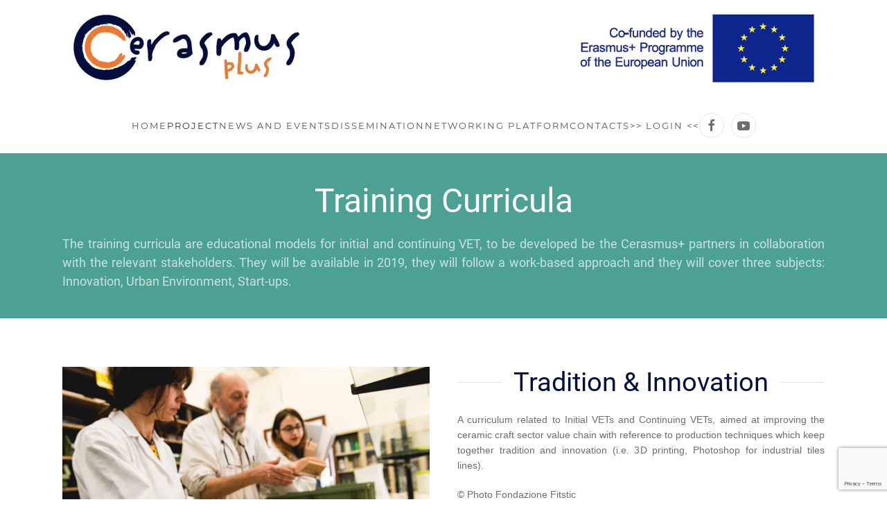

--- FILE ---
content_type: text/html; charset=utf-8
request_url: https://www.google.com/recaptcha/api2/anchor?ar=1&k=6LcMNpEUAAAAAJdcKfEvS6WFCj2UpOH4MD9-CsDz&co=aHR0cHM6Ly9jZXJhc211cy5ldTo0NDM.&hl=en&v=N67nZn4AqZkNcbeMu4prBgzg&size=invisible&anchor-ms=20000&execute-ms=30000&cb=rgfgaj5c9g6u
body_size: 48482
content:
<!DOCTYPE HTML><html dir="ltr" lang="en"><head><meta http-equiv="Content-Type" content="text/html; charset=UTF-8">
<meta http-equiv="X-UA-Compatible" content="IE=edge">
<title>reCAPTCHA</title>
<style type="text/css">
/* cyrillic-ext */
@font-face {
  font-family: 'Roboto';
  font-style: normal;
  font-weight: 400;
  font-stretch: 100%;
  src: url(//fonts.gstatic.com/s/roboto/v48/KFO7CnqEu92Fr1ME7kSn66aGLdTylUAMa3GUBHMdazTgWw.woff2) format('woff2');
  unicode-range: U+0460-052F, U+1C80-1C8A, U+20B4, U+2DE0-2DFF, U+A640-A69F, U+FE2E-FE2F;
}
/* cyrillic */
@font-face {
  font-family: 'Roboto';
  font-style: normal;
  font-weight: 400;
  font-stretch: 100%;
  src: url(//fonts.gstatic.com/s/roboto/v48/KFO7CnqEu92Fr1ME7kSn66aGLdTylUAMa3iUBHMdazTgWw.woff2) format('woff2');
  unicode-range: U+0301, U+0400-045F, U+0490-0491, U+04B0-04B1, U+2116;
}
/* greek-ext */
@font-face {
  font-family: 'Roboto';
  font-style: normal;
  font-weight: 400;
  font-stretch: 100%;
  src: url(//fonts.gstatic.com/s/roboto/v48/KFO7CnqEu92Fr1ME7kSn66aGLdTylUAMa3CUBHMdazTgWw.woff2) format('woff2');
  unicode-range: U+1F00-1FFF;
}
/* greek */
@font-face {
  font-family: 'Roboto';
  font-style: normal;
  font-weight: 400;
  font-stretch: 100%;
  src: url(//fonts.gstatic.com/s/roboto/v48/KFO7CnqEu92Fr1ME7kSn66aGLdTylUAMa3-UBHMdazTgWw.woff2) format('woff2');
  unicode-range: U+0370-0377, U+037A-037F, U+0384-038A, U+038C, U+038E-03A1, U+03A3-03FF;
}
/* math */
@font-face {
  font-family: 'Roboto';
  font-style: normal;
  font-weight: 400;
  font-stretch: 100%;
  src: url(//fonts.gstatic.com/s/roboto/v48/KFO7CnqEu92Fr1ME7kSn66aGLdTylUAMawCUBHMdazTgWw.woff2) format('woff2');
  unicode-range: U+0302-0303, U+0305, U+0307-0308, U+0310, U+0312, U+0315, U+031A, U+0326-0327, U+032C, U+032F-0330, U+0332-0333, U+0338, U+033A, U+0346, U+034D, U+0391-03A1, U+03A3-03A9, U+03B1-03C9, U+03D1, U+03D5-03D6, U+03F0-03F1, U+03F4-03F5, U+2016-2017, U+2034-2038, U+203C, U+2040, U+2043, U+2047, U+2050, U+2057, U+205F, U+2070-2071, U+2074-208E, U+2090-209C, U+20D0-20DC, U+20E1, U+20E5-20EF, U+2100-2112, U+2114-2115, U+2117-2121, U+2123-214F, U+2190, U+2192, U+2194-21AE, U+21B0-21E5, U+21F1-21F2, U+21F4-2211, U+2213-2214, U+2216-22FF, U+2308-230B, U+2310, U+2319, U+231C-2321, U+2336-237A, U+237C, U+2395, U+239B-23B7, U+23D0, U+23DC-23E1, U+2474-2475, U+25AF, U+25B3, U+25B7, U+25BD, U+25C1, U+25CA, U+25CC, U+25FB, U+266D-266F, U+27C0-27FF, U+2900-2AFF, U+2B0E-2B11, U+2B30-2B4C, U+2BFE, U+3030, U+FF5B, U+FF5D, U+1D400-1D7FF, U+1EE00-1EEFF;
}
/* symbols */
@font-face {
  font-family: 'Roboto';
  font-style: normal;
  font-weight: 400;
  font-stretch: 100%;
  src: url(//fonts.gstatic.com/s/roboto/v48/KFO7CnqEu92Fr1ME7kSn66aGLdTylUAMaxKUBHMdazTgWw.woff2) format('woff2');
  unicode-range: U+0001-000C, U+000E-001F, U+007F-009F, U+20DD-20E0, U+20E2-20E4, U+2150-218F, U+2190, U+2192, U+2194-2199, U+21AF, U+21E6-21F0, U+21F3, U+2218-2219, U+2299, U+22C4-22C6, U+2300-243F, U+2440-244A, U+2460-24FF, U+25A0-27BF, U+2800-28FF, U+2921-2922, U+2981, U+29BF, U+29EB, U+2B00-2BFF, U+4DC0-4DFF, U+FFF9-FFFB, U+10140-1018E, U+10190-1019C, U+101A0, U+101D0-101FD, U+102E0-102FB, U+10E60-10E7E, U+1D2C0-1D2D3, U+1D2E0-1D37F, U+1F000-1F0FF, U+1F100-1F1AD, U+1F1E6-1F1FF, U+1F30D-1F30F, U+1F315, U+1F31C, U+1F31E, U+1F320-1F32C, U+1F336, U+1F378, U+1F37D, U+1F382, U+1F393-1F39F, U+1F3A7-1F3A8, U+1F3AC-1F3AF, U+1F3C2, U+1F3C4-1F3C6, U+1F3CA-1F3CE, U+1F3D4-1F3E0, U+1F3ED, U+1F3F1-1F3F3, U+1F3F5-1F3F7, U+1F408, U+1F415, U+1F41F, U+1F426, U+1F43F, U+1F441-1F442, U+1F444, U+1F446-1F449, U+1F44C-1F44E, U+1F453, U+1F46A, U+1F47D, U+1F4A3, U+1F4B0, U+1F4B3, U+1F4B9, U+1F4BB, U+1F4BF, U+1F4C8-1F4CB, U+1F4D6, U+1F4DA, U+1F4DF, U+1F4E3-1F4E6, U+1F4EA-1F4ED, U+1F4F7, U+1F4F9-1F4FB, U+1F4FD-1F4FE, U+1F503, U+1F507-1F50B, U+1F50D, U+1F512-1F513, U+1F53E-1F54A, U+1F54F-1F5FA, U+1F610, U+1F650-1F67F, U+1F687, U+1F68D, U+1F691, U+1F694, U+1F698, U+1F6AD, U+1F6B2, U+1F6B9-1F6BA, U+1F6BC, U+1F6C6-1F6CF, U+1F6D3-1F6D7, U+1F6E0-1F6EA, U+1F6F0-1F6F3, U+1F6F7-1F6FC, U+1F700-1F7FF, U+1F800-1F80B, U+1F810-1F847, U+1F850-1F859, U+1F860-1F887, U+1F890-1F8AD, U+1F8B0-1F8BB, U+1F8C0-1F8C1, U+1F900-1F90B, U+1F93B, U+1F946, U+1F984, U+1F996, U+1F9E9, U+1FA00-1FA6F, U+1FA70-1FA7C, U+1FA80-1FA89, U+1FA8F-1FAC6, U+1FACE-1FADC, U+1FADF-1FAE9, U+1FAF0-1FAF8, U+1FB00-1FBFF;
}
/* vietnamese */
@font-face {
  font-family: 'Roboto';
  font-style: normal;
  font-weight: 400;
  font-stretch: 100%;
  src: url(//fonts.gstatic.com/s/roboto/v48/KFO7CnqEu92Fr1ME7kSn66aGLdTylUAMa3OUBHMdazTgWw.woff2) format('woff2');
  unicode-range: U+0102-0103, U+0110-0111, U+0128-0129, U+0168-0169, U+01A0-01A1, U+01AF-01B0, U+0300-0301, U+0303-0304, U+0308-0309, U+0323, U+0329, U+1EA0-1EF9, U+20AB;
}
/* latin-ext */
@font-face {
  font-family: 'Roboto';
  font-style: normal;
  font-weight: 400;
  font-stretch: 100%;
  src: url(//fonts.gstatic.com/s/roboto/v48/KFO7CnqEu92Fr1ME7kSn66aGLdTylUAMa3KUBHMdazTgWw.woff2) format('woff2');
  unicode-range: U+0100-02BA, U+02BD-02C5, U+02C7-02CC, U+02CE-02D7, U+02DD-02FF, U+0304, U+0308, U+0329, U+1D00-1DBF, U+1E00-1E9F, U+1EF2-1EFF, U+2020, U+20A0-20AB, U+20AD-20C0, U+2113, U+2C60-2C7F, U+A720-A7FF;
}
/* latin */
@font-face {
  font-family: 'Roboto';
  font-style: normal;
  font-weight: 400;
  font-stretch: 100%;
  src: url(//fonts.gstatic.com/s/roboto/v48/KFO7CnqEu92Fr1ME7kSn66aGLdTylUAMa3yUBHMdazQ.woff2) format('woff2');
  unicode-range: U+0000-00FF, U+0131, U+0152-0153, U+02BB-02BC, U+02C6, U+02DA, U+02DC, U+0304, U+0308, U+0329, U+2000-206F, U+20AC, U+2122, U+2191, U+2193, U+2212, U+2215, U+FEFF, U+FFFD;
}
/* cyrillic-ext */
@font-face {
  font-family: 'Roboto';
  font-style: normal;
  font-weight: 500;
  font-stretch: 100%;
  src: url(//fonts.gstatic.com/s/roboto/v48/KFO7CnqEu92Fr1ME7kSn66aGLdTylUAMa3GUBHMdazTgWw.woff2) format('woff2');
  unicode-range: U+0460-052F, U+1C80-1C8A, U+20B4, U+2DE0-2DFF, U+A640-A69F, U+FE2E-FE2F;
}
/* cyrillic */
@font-face {
  font-family: 'Roboto';
  font-style: normal;
  font-weight: 500;
  font-stretch: 100%;
  src: url(//fonts.gstatic.com/s/roboto/v48/KFO7CnqEu92Fr1ME7kSn66aGLdTylUAMa3iUBHMdazTgWw.woff2) format('woff2');
  unicode-range: U+0301, U+0400-045F, U+0490-0491, U+04B0-04B1, U+2116;
}
/* greek-ext */
@font-face {
  font-family: 'Roboto';
  font-style: normal;
  font-weight: 500;
  font-stretch: 100%;
  src: url(//fonts.gstatic.com/s/roboto/v48/KFO7CnqEu92Fr1ME7kSn66aGLdTylUAMa3CUBHMdazTgWw.woff2) format('woff2');
  unicode-range: U+1F00-1FFF;
}
/* greek */
@font-face {
  font-family: 'Roboto';
  font-style: normal;
  font-weight: 500;
  font-stretch: 100%;
  src: url(//fonts.gstatic.com/s/roboto/v48/KFO7CnqEu92Fr1ME7kSn66aGLdTylUAMa3-UBHMdazTgWw.woff2) format('woff2');
  unicode-range: U+0370-0377, U+037A-037F, U+0384-038A, U+038C, U+038E-03A1, U+03A3-03FF;
}
/* math */
@font-face {
  font-family: 'Roboto';
  font-style: normal;
  font-weight: 500;
  font-stretch: 100%;
  src: url(//fonts.gstatic.com/s/roboto/v48/KFO7CnqEu92Fr1ME7kSn66aGLdTylUAMawCUBHMdazTgWw.woff2) format('woff2');
  unicode-range: U+0302-0303, U+0305, U+0307-0308, U+0310, U+0312, U+0315, U+031A, U+0326-0327, U+032C, U+032F-0330, U+0332-0333, U+0338, U+033A, U+0346, U+034D, U+0391-03A1, U+03A3-03A9, U+03B1-03C9, U+03D1, U+03D5-03D6, U+03F0-03F1, U+03F4-03F5, U+2016-2017, U+2034-2038, U+203C, U+2040, U+2043, U+2047, U+2050, U+2057, U+205F, U+2070-2071, U+2074-208E, U+2090-209C, U+20D0-20DC, U+20E1, U+20E5-20EF, U+2100-2112, U+2114-2115, U+2117-2121, U+2123-214F, U+2190, U+2192, U+2194-21AE, U+21B0-21E5, U+21F1-21F2, U+21F4-2211, U+2213-2214, U+2216-22FF, U+2308-230B, U+2310, U+2319, U+231C-2321, U+2336-237A, U+237C, U+2395, U+239B-23B7, U+23D0, U+23DC-23E1, U+2474-2475, U+25AF, U+25B3, U+25B7, U+25BD, U+25C1, U+25CA, U+25CC, U+25FB, U+266D-266F, U+27C0-27FF, U+2900-2AFF, U+2B0E-2B11, U+2B30-2B4C, U+2BFE, U+3030, U+FF5B, U+FF5D, U+1D400-1D7FF, U+1EE00-1EEFF;
}
/* symbols */
@font-face {
  font-family: 'Roboto';
  font-style: normal;
  font-weight: 500;
  font-stretch: 100%;
  src: url(//fonts.gstatic.com/s/roboto/v48/KFO7CnqEu92Fr1ME7kSn66aGLdTylUAMaxKUBHMdazTgWw.woff2) format('woff2');
  unicode-range: U+0001-000C, U+000E-001F, U+007F-009F, U+20DD-20E0, U+20E2-20E4, U+2150-218F, U+2190, U+2192, U+2194-2199, U+21AF, U+21E6-21F0, U+21F3, U+2218-2219, U+2299, U+22C4-22C6, U+2300-243F, U+2440-244A, U+2460-24FF, U+25A0-27BF, U+2800-28FF, U+2921-2922, U+2981, U+29BF, U+29EB, U+2B00-2BFF, U+4DC0-4DFF, U+FFF9-FFFB, U+10140-1018E, U+10190-1019C, U+101A0, U+101D0-101FD, U+102E0-102FB, U+10E60-10E7E, U+1D2C0-1D2D3, U+1D2E0-1D37F, U+1F000-1F0FF, U+1F100-1F1AD, U+1F1E6-1F1FF, U+1F30D-1F30F, U+1F315, U+1F31C, U+1F31E, U+1F320-1F32C, U+1F336, U+1F378, U+1F37D, U+1F382, U+1F393-1F39F, U+1F3A7-1F3A8, U+1F3AC-1F3AF, U+1F3C2, U+1F3C4-1F3C6, U+1F3CA-1F3CE, U+1F3D4-1F3E0, U+1F3ED, U+1F3F1-1F3F3, U+1F3F5-1F3F7, U+1F408, U+1F415, U+1F41F, U+1F426, U+1F43F, U+1F441-1F442, U+1F444, U+1F446-1F449, U+1F44C-1F44E, U+1F453, U+1F46A, U+1F47D, U+1F4A3, U+1F4B0, U+1F4B3, U+1F4B9, U+1F4BB, U+1F4BF, U+1F4C8-1F4CB, U+1F4D6, U+1F4DA, U+1F4DF, U+1F4E3-1F4E6, U+1F4EA-1F4ED, U+1F4F7, U+1F4F9-1F4FB, U+1F4FD-1F4FE, U+1F503, U+1F507-1F50B, U+1F50D, U+1F512-1F513, U+1F53E-1F54A, U+1F54F-1F5FA, U+1F610, U+1F650-1F67F, U+1F687, U+1F68D, U+1F691, U+1F694, U+1F698, U+1F6AD, U+1F6B2, U+1F6B9-1F6BA, U+1F6BC, U+1F6C6-1F6CF, U+1F6D3-1F6D7, U+1F6E0-1F6EA, U+1F6F0-1F6F3, U+1F6F7-1F6FC, U+1F700-1F7FF, U+1F800-1F80B, U+1F810-1F847, U+1F850-1F859, U+1F860-1F887, U+1F890-1F8AD, U+1F8B0-1F8BB, U+1F8C0-1F8C1, U+1F900-1F90B, U+1F93B, U+1F946, U+1F984, U+1F996, U+1F9E9, U+1FA00-1FA6F, U+1FA70-1FA7C, U+1FA80-1FA89, U+1FA8F-1FAC6, U+1FACE-1FADC, U+1FADF-1FAE9, U+1FAF0-1FAF8, U+1FB00-1FBFF;
}
/* vietnamese */
@font-face {
  font-family: 'Roboto';
  font-style: normal;
  font-weight: 500;
  font-stretch: 100%;
  src: url(//fonts.gstatic.com/s/roboto/v48/KFO7CnqEu92Fr1ME7kSn66aGLdTylUAMa3OUBHMdazTgWw.woff2) format('woff2');
  unicode-range: U+0102-0103, U+0110-0111, U+0128-0129, U+0168-0169, U+01A0-01A1, U+01AF-01B0, U+0300-0301, U+0303-0304, U+0308-0309, U+0323, U+0329, U+1EA0-1EF9, U+20AB;
}
/* latin-ext */
@font-face {
  font-family: 'Roboto';
  font-style: normal;
  font-weight: 500;
  font-stretch: 100%;
  src: url(//fonts.gstatic.com/s/roboto/v48/KFO7CnqEu92Fr1ME7kSn66aGLdTylUAMa3KUBHMdazTgWw.woff2) format('woff2');
  unicode-range: U+0100-02BA, U+02BD-02C5, U+02C7-02CC, U+02CE-02D7, U+02DD-02FF, U+0304, U+0308, U+0329, U+1D00-1DBF, U+1E00-1E9F, U+1EF2-1EFF, U+2020, U+20A0-20AB, U+20AD-20C0, U+2113, U+2C60-2C7F, U+A720-A7FF;
}
/* latin */
@font-face {
  font-family: 'Roboto';
  font-style: normal;
  font-weight: 500;
  font-stretch: 100%;
  src: url(//fonts.gstatic.com/s/roboto/v48/KFO7CnqEu92Fr1ME7kSn66aGLdTylUAMa3yUBHMdazQ.woff2) format('woff2');
  unicode-range: U+0000-00FF, U+0131, U+0152-0153, U+02BB-02BC, U+02C6, U+02DA, U+02DC, U+0304, U+0308, U+0329, U+2000-206F, U+20AC, U+2122, U+2191, U+2193, U+2212, U+2215, U+FEFF, U+FFFD;
}
/* cyrillic-ext */
@font-face {
  font-family: 'Roboto';
  font-style: normal;
  font-weight: 900;
  font-stretch: 100%;
  src: url(//fonts.gstatic.com/s/roboto/v48/KFO7CnqEu92Fr1ME7kSn66aGLdTylUAMa3GUBHMdazTgWw.woff2) format('woff2');
  unicode-range: U+0460-052F, U+1C80-1C8A, U+20B4, U+2DE0-2DFF, U+A640-A69F, U+FE2E-FE2F;
}
/* cyrillic */
@font-face {
  font-family: 'Roboto';
  font-style: normal;
  font-weight: 900;
  font-stretch: 100%;
  src: url(//fonts.gstatic.com/s/roboto/v48/KFO7CnqEu92Fr1ME7kSn66aGLdTylUAMa3iUBHMdazTgWw.woff2) format('woff2');
  unicode-range: U+0301, U+0400-045F, U+0490-0491, U+04B0-04B1, U+2116;
}
/* greek-ext */
@font-face {
  font-family: 'Roboto';
  font-style: normal;
  font-weight: 900;
  font-stretch: 100%;
  src: url(//fonts.gstatic.com/s/roboto/v48/KFO7CnqEu92Fr1ME7kSn66aGLdTylUAMa3CUBHMdazTgWw.woff2) format('woff2');
  unicode-range: U+1F00-1FFF;
}
/* greek */
@font-face {
  font-family: 'Roboto';
  font-style: normal;
  font-weight: 900;
  font-stretch: 100%;
  src: url(//fonts.gstatic.com/s/roboto/v48/KFO7CnqEu92Fr1ME7kSn66aGLdTylUAMa3-UBHMdazTgWw.woff2) format('woff2');
  unicode-range: U+0370-0377, U+037A-037F, U+0384-038A, U+038C, U+038E-03A1, U+03A3-03FF;
}
/* math */
@font-face {
  font-family: 'Roboto';
  font-style: normal;
  font-weight: 900;
  font-stretch: 100%;
  src: url(//fonts.gstatic.com/s/roboto/v48/KFO7CnqEu92Fr1ME7kSn66aGLdTylUAMawCUBHMdazTgWw.woff2) format('woff2');
  unicode-range: U+0302-0303, U+0305, U+0307-0308, U+0310, U+0312, U+0315, U+031A, U+0326-0327, U+032C, U+032F-0330, U+0332-0333, U+0338, U+033A, U+0346, U+034D, U+0391-03A1, U+03A3-03A9, U+03B1-03C9, U+03D1, U+03D5-03D6, U+03F0-03F1, U+03F4-03F5, U+2016-2017, U+2034-2038, U+203C, U+2040, U+2043, U+2047, U+2050, U+2057, U+205F, U+2070-2071, U+2074-208E, U+2090-209C, U+20D0-20DC, U+20E1, U+20E5-20EF, U+2100-2112, U+2114-2115, U+2117-2121, U+2123-214F, U+2190, U+2192, U+2194-21AE, U+21B0-21E5, U+21F1-21F2, U+21F4-2211, U+2213-2214, U+2216-22FF, U+2308-230B, U+2310, U+2319, U+231C-2321, U+2336-237A, U+237C, U+2395, U+239B-23B7, U+23D0, U+23DC-23E1, U+2474-2475, U+25AF, U+25B3, U+25B7, U+25BD, U+25C1, U+25CA, U+25CC, U+25FB, U+266D-266F, U+27C0-27FF, U+2900-2AFF, U+2B0E-2B11, U+2B30-2B4C, U+2BFE, U+3030, U+FF5B, U+FF5D, U+1D400-1D7FF, U+1EE00-1EEFF;
}
/* symbols */
@font-face {
  font-family: 'Roboto';
  font-style: normal;
  font-weight: 900;
  font-stretch: 100%;
  src: url(//fonts.gstatic.com/s/roboto/v48/KFO7CnqEu92Fr1ME7kSn66aGLdTylUAMaxKUBHMdazTgWw.woff2) format('woff2');
  unicode-range: U+0001-000C, U+000E-001F, U+007F-009F, U+20DD-20E0, U+20E2-20E4, U+2150-218F, U+2190, U+2192, U+2194-2199, U+21AF, U+21E6-21F0, U+21F3, U+2218-2219, U+2299, U+22C4-22C6, U+2300-243F, U+2440-244A, U+2460-24FF, U+25A0-27BF, U+2800-28FF, U+2921-2922, U+2981, U+29BF, U+29EB, U+2B00-2BFF, U+4DC0-4DFF, U+FFF9-FFFB, U+10140-1018E, U+10190-1019C, U+101A0, U+101D0-101FD, U+102E0-102FB, U+10E60-10E7E, U+1D2C0-1D2D3, U+1D2E0-1D37F, U+1F000-1F0FF, U+1F100-1F1AD, U+1F1E6-1F1FF, U+1F30D-1F30F, U+1F315, U+1F31C, U+1F31E, U+1F320-1F32C, U+1F336, U+1F378, U+1F37D, U+1F382, U+1F393-1F39F, U+1F3A7-1F3A8, U+1F3AC-1F3AF, U+1F3C2, U+1F3C4-1F3C6, U+1F3CA-1F3CE, U+1F3D4-1F3E0, U+1F3ED, U+1F3F1-1F3F3, U+1F3F5-1F3F7, U+1F408, U+1F415, U+1F41F, U+1F426, U+1F43F, U+1F441-1F442, U+1F444, U+1F446-1F449, U+1F44C-1F44E, U+1F453, U+1F46A, U+1F47D, U+1F4A3, U+1F4B0, U+1F4B3, U+1F4B9, U+1F4BB, U+1F4BF, U+1F4C8-1F4CB, U+1F4D6, U+1F4DA, U+1F4DF, U+1F4E3-1F4E6, U+1F4EA-1F4ED, U+1F4F7, U+1F4F9-1F4FB, U+1F4FD-1F4FE, U+1F503, U+1F507-1F50B, U+1F50D, U+1F512-1F513, U+1F53E-1F54A, U+1F54F-1F5FA, U+1F610, U+1F650-1F67F, U+1F687, U+1F68D, U+1F691, U+1F694, U+1F698, U+1F6AD, U+1F6B2, U+1F6B9-1F6BA, U+1F6BC, U+1F6C6-1F6CF, U+1F6D3-1F6D7, U+1F6E0-1F6EA, U+1F6F0-1F6F3, U+1F6F7-1F6FC, U+1F700-1F7FF, U+1F800-1F80B, U+1F810-1F847, U+1F850-1F859, U+1F860-1F887, U+1F890-1F8AD, U+1F8B0-1F8BB, U+1F8C0-1F8C1, U+1F900-1F90B, U+1F93B, U+1F946, U+1F984, U+1F996, U+1F9E9, U+1FA00-1FA6F, U+1FA70-1FA7C, U+1FA80-1FA89, U+1FA8F-1FAC6, U+1FACE-1FADC, U+1FADF-1FAE9, U+1FAF0-1FAF8, U+1FB00-1FBFF;
}
/* vietnamese */
@font-face {
  font-family: 'Roboto';
  font-style: normal;
  font-weight: 900;
  font-stretch: 100%;
  src: url(//fonts.gstatic.com/s/roboto/v48/KFO7CnqEu92Fr1ME7kSn66aGLdTylUAMa3OUBHMdazTgWw.woff2) format('woff2');
  unicode-range: U+0102-0103, U+0110-0111, U+0128-0129, U+0168-0169, U+01A0-01A1, U+01AF-01B0, U+0300-0301, U+0303-0304, U+0308-0309, U+0323, U+0329, U+1EA0-1EF9, U+20AB;
}
/* latin-ext */
@font-face {
  font-family: 'Roboto';
  font-style: normal;
  font-weight: 900;
  font-stretch: 100%;
  src: url(//fonts.gstatic.com/s/roboto/v48/KFO7CnqEu92Fr1ME7kSn66aGLdTylUAMa3KUBHMdazTgWw.woff2) format('woff2');
  unicode-range: U+0100-02BA, U+02BD-02C5, U+02C7-02CC, U+02CE-02D7, U+02DD-02FF, U+0304, U+0308, U+0329, U+1D00-1DBF, U+1E00-1E9F, U+1EF2-1EFF, U+2020, U+20A0-20AB, U+20AD-20C0, U+2113, U+2C60-2C7F, U+A720-A7FF;
}
/* latin */
@font-face {
  font-family: 'Roboto';
  font-style: normal;
  font-weight: 900;
  font-stretch: 100%;
  src: url(//fonts.gstatic.com/s/roboto/v48/KFO7CnqEu92Fr1ME7kSn66aGLdTylUAMa3yUBHMdazQ.woff2) format('woff2');
  unicode-range: U+0000-00FF, U+0131, U+0152-0153, U+02BB-02BC, U+02C6, U+02DA, U+02DC, U+0304, U+0308, U+0329, U+2000-206F, U+20AC, U+2122, U+2191, U+2193, U+2212, U+2215, U+FEFF, U+FFFD;
}

</style>
<link rel="stylesheet" type="text/css" href="https://www.gstatic.com/recaptcha/releases/N67nZn4AqZkNcbeMu4prBgzg/styles__ltr.css">
<script nonce="V7fEP85rWk1w6ybHmCWpjQ" type="text/javascript">window['__recaptcha_api'] = 'https://www.google.com/recaptcha/api2/';</script>
<script type="text/javascript" src="https://www.gstatic.com/recaptcha/releases/N67nZn4AqZkNcbeMu4prBgzg/recaptcha__en.js" nonce="V7fEP85rWk1w6ybHmCWpjQ">
      
    </script></head>
<body><div id="rc-anchor-alert" class="rc-anchor-alert"></div>
<input type="hidden" id="recaptcha-token" value="[base64]">
<script type="text/javascript" nonce="V7fEP85rWk1w6ybHmCWpjQ">
      recaptcha.anchor.Main.init("[\x22ainput\x22,[\x22bgdata\x22,\x22\x22,\[base64]/[base64]/[base64]/[base64]/[base64]/[base64]/KGcoTywyNTMsTy5PKSxVRyhPLEMpKTpnKE8sMjUzLEMpLE8pKSxsKSksTykpfSxieT1mdW5jdGlvbihDLE8sdSxsKXtmb3IobD0odT1SKEMpLDApO08+MDtPLS0pbD1sPDw4fFooQyk7ZyhDLHUsbCl9LFVHPWZ1bmN0aW9uKEMsTyl7Qy5pLmxlbmd0aD4xMDQ/[base64]/[base64]/[base64]/[base64]/[base64]/[base64]/[base64]\\u003d\x22,\[base64]\x22,\[base64]/CkBjCm3R5dgQ4w5/CuyYTwrzCn8O/worDuk8+wq8LFRXCgzZCwqfDucOcFDHCn8OKYhPCjyvCmMOow7TCtsK+wrLDscO5RnDCiMKQFjUkAMKKwrTDlzQoXXotU8KVD8KfbGHChl/CksOPcxjCmsKzPcOca8KWwrJtBsOlaMOIPyF6N8K8wrBEQXDDocOybcOEC8O1c1PDh8OYw5LCr8OAPFzDkTNDw4UTw7PDkcK8w4JPwqh6w7PCk8OkwrM7w7ovw7Qvw7LCi8K4wpXDnQLChcOTPzPDmnDCoBTDlSXCjsOOMMOeAcOCw6nCtMKAbzfCrsO4w7ADbn/ChcOEZMKXJ8OmX8OsYEbCtxbDuz3DszEcL1IFcnQaw64Kw6DCrRbDjcKTQnMmAAvDh8K6w4Yew4dWby7CuMO9wpbDjcOGw73CvTrDvMOdw4s3wqTDqMKbw7B2AS/[base64]/K8KzAsOLQsOHw5USw6cww73ClwJLXsOEw4DDmMOpwoo/[base64]/CqcK7w7VXwrsHNMKvB3fCmcKrw5/Cp8O+wpQFOsKUWSnCnsKkwpnDuXhxFcKAIhnDrGbCtcONCTwVw7B7PsOKwr/Ch3tfIV4ywrjCuDDDu8OSw73CqD/[base64]/Dk8Oyw6LDrSjCh8OeE0vCusKbaS3CmMOnw4MPUsOAw7DDhE7DsMOZNcOKZcOhwq3DuX/DgsKnaMOrw57DrhVfwpNdWcObwpXDm0Irw4MYwo3CuGjDhQ4kwpnCgEPDjgM9CcKoHFfCkXpPDcKxJyQTLsK4OsKmVhfCjQ3DosOcRGIEw5JFwoEyB8KQw4LChsKhTlTCoMObw7Ayw7Ubwr1yAQvCncOPwpYvwo/Dnw3CnxHClMOdGsKkbw1sbwJdwrbDgw81w43DisKhwqzDkhdVAkjCpcOqLcKywppec1sATcKgPMO0ASNSCHfDvcOgbHtkw4hswqo4X8Kjwo/DscOHOcO1w5gAasKUwqfCrmjDkk1EEXALMMOuw51Iw7lnfA4Iw6XCvBTCo8OCD8KcUjnDjsOlw4oEw78CY8OzL3TDqWXCssOYwol3RMK4XlwKw5jCnsONw5pYw7vDlMKoSsKwERVVw5dAIHZWwrFywrTCizzDkDTCrsKDwqfDu8K/[base64]/DhCjCm8OPw7dbw5fCjkPCo8O3wqXClwhZV8K6wppZw5kww4hGSHHDn3NMXTXCkMOZwo3Cm0ttwo45w74PwoDCv8O/[base64]/[base64]/wqxlCQFhXg/DuAMwU1l1w7HDmWYfZ2tjR8OBwrvDqsKGwrzDlVd9DwDCt8KRJcOEBcOsw73CmRMqw5E0cmbDo1AIwozChXwDw67DjCvClsOtSMOBwoITw5lhwrQSwopMwrlsw5TCiRojIcOmcsKyJg/Cl03CiX0BCTQewqs0w44Lw6xpw7ssw6bDt8KcXcKXwo/[base64]/[base64]/CnWIJeHnDmMOiw6lsCsOcwpfDuF3DjMKnwpXDocO6RsO8w6nCiUM2w6IaXMKrw6zDgsODAyABw4nDnCXCisO9ACDDkcOkwqjDucODwqjDhjjDisKaw4fCikEAHUEfSD1MVsKnJ0Q4elxPcA/Cu27DvURww4LDkj8gesOew5YGwrLCg0LDnCvCvMKrwqdFemYGccO8SjPCq8OVCSPDnMOcw5BPwrgbNcO1w7JMWcOtZAYiRMOUwrnCqC0iw5/[base64]/DhEohKMOjElPCh8O8wopTw7XClnkswqPCk8Oiw47Dm8OGIsK0wp3DhF1COsOuwr9kwpIpwohDLRRnN20TasKdwp/Dt8KWF8OkwrTCiW5Zw7jCl0Q+wp1rw6wow5ALVMOaFMOiw6gUdcO0wq4eSzJPwqw1SVZxw7ECKcK/wp/DsTzDq8KQwqvCgzrCuhjCrMOjJsOvesKZw5kmwqAYTMKRwo4LW8Ktwogow5/DiB7DvHhVTxrDvXxjBsKCwrfDucOjRXTCgVZqwrdnw5EwwpjCjhsVWk7DvMORwqkAwr7DvsKNwoNPT1xHwq7DusKpwrvDtcKGwoA/V8KLw4vDn8KSTMO3C8OxExEKJMKZw6zCrBldwojDpHpuw75+w6/[base64]/CpMOPw79Nw7JIw7xEMQHCkGzCmj/DqsOqKRYBeMKpRnc+EWTDuzttG3HCplZ5L8OIwp4NPDI4XBDDg8OGB2ZZw73DmyrDocOrw5ApBDTDhMKNJS7DoxY5CcKSZjFpw4nDilPDjMKKw6Bsw4YoJcOZU3/[base64]/Fnslw6PCi8Kbwqdjw67CiMOYWjXDtwfCjMKmBMOrw5fChXPCq8OTHMOXOsKMR20kw6shRsKgP8ORNsKTw4nDqDPCvcK6w4koK8O9NV7Coxt+wrMoY8OHHSd9asO5wrZzbV/Cu0bDtH7CjyHCrXIEwoZWw4LDpjfCiCVPwo0pw5jCqTnDlMOVcAbCpn3CncOfwrrDlMK2N0DDk8Kqw4kIw4HCuMKnw7jDgAJmDw4Dw5N1w4EmVynClxQjw5zCtcO9MxAdD8K7wqfCryoWwoJUZcOHwqwBSEzCuinDiMOiSsOVSW8IGsK6wqMqwp/CqzBkFnYtDiZDwrnDplEbw6YzwppnYR/CrcOMwo3CpVsqbMOqSMKRwqQ2OF9LwrALA8KkeMKyO3lPJC/DkcKpwqTCtMKafcO7w4vCiwgkwpnDjcKnR8KWwr9/woXDnTY5wp7Cl8OfcMO7EMK6w67CsMKnNcKywqsHw4TDrsKNKxgwwqzDn0dXw4JUE2AZwr3DtyrCvFzDpMOUZyfCh8OdaV12Rj8KwoFdLFo4UMO8enhSE04UMhQgFcKEK8K1LcKzMsKSwpA/AcOEAcOAdU3DpcOdCUjCuznDhMKUVcOeSGl2EsK6SCDCucOeIMOdw7tpRsONREHDslIRQMKSwp7DiEvDl8KABTUiLxnCnT93w7gDccKWw4nDpStYw4Abwp/DuyvCqVzChUrCtcObwo9/ZMKWAsKDwr1DwpzCsEvDsMKNw5rDtMOaKcKbUsKbHD4vw6LCkTvCgjHDll1kw4gDw6fCksOXw5BdCcK0csObw7vDuMKreMKrwrHCiVvCtkbCpj/Cn31Fw55bSsKPw7NkE1wrwrzDilNZRRjDowPCqsOjTVh2w4/[base64]/DszXDhcOEX8K3wpjDiMOqwoPDnMOnw6jCtnLCjcOQfsKLXinDjsObM8KpwpU0AWMJOsKhdsO5aio/[base64]/[base64]/DnyowwrPDnMKBYsKMGcO5w7HDpsKfw5l2CcORdsKBBFTCgAHCl182VwDCtsK/wqseXU4nw6nDtHkabQbCoQgUK8KZBVxSw4PDlHLDv356wr9IwogLPm3DlcKeDkkgIQB3w7HDiRx7wpHDucK0cS3CuMOIw5vCiU3DrE/Ci8KNwrbCucKvw4kwTsOxwo/Cl2rDp1zCjl3CsCBJwrtAw4DDojfDhzs4I8OZPMKCwoNFwqNmM13Dq0tKwqAPMcO/[base64]/wpp0byzCvsKKRsOgRMOmYhfChXXCmwXDq0fCi8KqGcK0FcOkJmTDljvDjSHDicO7wrXCoMKrw74HdMOww75eFV/DrlPCvTvCjFLDoBg6a0LDo8Onw6fDmMK4wpjCt21ISFrDin9TUsKgw5TChMKBwqTCqCPDvxhQVmcCC0B7A1TDgEvCp8KcwpzClMO7A8OUwrPDuMOnUEvDq0fDkF7DncOMJMOrwobDhsK0w6DDvsKdGCNrwoZwwoDDgXtSwpXCncOXw6EWw6Jmwp3CgcOHUz/[base64]/CnDZBbMOZVHoDS8KLwqbDhgTCgCBTw6V1woXDpsKCwrIYSMKgw5lUwq4DIQoiwpRZIlhEw77CtyHChsOcCMOfQMOPCTxuRh5mw5LDjcOtwqpxVsKkwq06w7kEw77CrMOBNyhucWPCksOLw4fClGLDpMKUYMK/CMKAeTTCscOxQ8OpGMKjYT/DlggHZEPCssOuZcK5w7HDssK6MsOww6Ylw4A9wrjDhSV/QVjCukrCqDcRN8OpdsKUYcOXMcKxKMKRwrUuw7XDrCbCj8OIW8OKwr/CgE7CqcOkw44oVEYow60hwprClSXCihLDvhJvUMORPcOvw4xSLMKHw6F/aVnDomFOwpzDryXDvjh0bDzDh8OaKMOTFsORw6Iew7MtZcOUN0VGwq7CvMOKw7HChsKfM3QOG8O+KsK0w5/[base64]/DjFfCsArDv8OOw7XCtcOYwpPDsMOMw5HDj8OCdnAHRcKtw6dHwqwsf2jCinTCksKawozDgMOOPMKEwr3CnMOZGXwwQQoOfMOuTcKEw7bCmWDChj0KwpTCh8K3w4DDiy7DkV/[base64]/[base64]/Nl3DhQvDmMOfwrA8wqIdw4F0wosvwqQtZVLCjT1GWwgDLMKIYGHDkcO1DRLCpGE3HnFww64AwovCoAkiwqkWORbCsG9BwrPDjSdOw4PDmWnDr3MCKsK2w4/CoXM5w6fCqWhtw7gYC8KdY8O5XcK8JMOdK8K/[base64]/Cvk3Ck2lqwqlJMMKSw4jDhsKeKsKiV3vDksOWTMOLOcK9RU/CrsKtwr/CjC7DjCFiwqUNYsKJwqAfw4rCs8OnUzDCgMO/woMhKgRQwrA0O05sw5s4TsKCwoPCgsOrRWUdLyrDgsKtw7zDkVLCm8OAccKUAH3DnMO5B0LClDlNNwlNS8Krwp/[base64]/[base64]/[base64]/w6rDjg/CrsOxw7VKBURiwqsDw6HDlcOlVmXDjTPCvsOsd8O4W3hMwoTDsCPCmBoBXsOaw4VQQcOhS1xgw5wVcMO+Z8KqesOYOH07woEKwqDDtMOgwprDiMOgwqhmwqXDhMK6eMO7e8OiEH3CvkfDjkbCpXA/wqjDt8OLw5MvwpzCo8KIBMOewql8w6vCtMKkwrfDuMKqwp7CoHbCozbDk19lLMK6LsO1by17w5VWw5ZDwp3CusODW1HDmG9MLMKVIi3DgTE0JMO7w5rCiMO3wpXDj8O4SX3CusK0wpQLwpbDs0XDiCg7wp/Dl25+wofCpsO9csK/wr/DvcK5IxsQwpHCqk4ecsOwwpkJE8Kbw7NDQk99ecKWT8OqF1rDviUuw5tCw4/Do8K0wpEAVsKmw6bCg8OZwrTDlnHDvAdjwpXCk8K/wrnDrcOwccKTwpMOOXN2U8OSwrnCkDggOk7DusOiSS4awovDrSEdwqJ4E8KXCcKlXsOBdzoBHcOhw4jCmhENw54fbcKpwqQuLnXDi8OXw5vCn8KdfcOtTH7DuTVrw6Qyw6NNGSzDnMKdKcOtwoYzJsOMNhPCpMO8wr/[base64]/Ck8O8H8ObwpvClnESNcO5C2PCrWAiw7TDhzbCqnsdZMO3w70iw6HCvGVPHjPDrMKMw6I1D8Kkw7rDk8OfeMOBwqBCXSnCsG7DpRNpw4bChgZRecKtRWLDkS9Gw7tTWMKWEcKONcKkdkpfwrAbwqtTw7I8w5ZJw6/DjSsFRWsdHsO4w7FOGMOVwrLDvcOkOMKtw6bDq35/[base64]/CvMOlYX3CoTrDjXrClxBaecOiMcOSwozDg8O9woxAwoRAPEY+NsOew4xFFMOiTRbChcK0VVPDlTQCf2laNkrCpsO5w5cPVXvCp8K2RRnDtSPDgMOTwoB/KsKMwrvDgsK7M8O2QFzDocKqwrEyw5vCmcK/w5zDvEzCvGt0w6JQwq9gw5LCr8KDw7bDmsO+ScKkA8ODw7RSwqPDo8KpwoINw6DCiQ17EcKoPcO/bVbCl8K5J3LCiMOzw78rw45xw54WJMKJSMKdw7gyw7/Cj2vDs8KDwpDDlcOyKx5Hw5VRb8OcRMKNYMOZWcOeUnrCoSckwpvDqsOrworDv0ZKQcKUU2YRBcOAwr99w4FhMRzCiAJBwr8ow6/CqsKww58wIcO2w7vCscONIkPChcKBw4dPw6cPwpxDJ8Kqwqoww4VhDlnDgD3CtMKIwqR5w6o+w6TCncKEeMK1SRXCpcOXR8ODfkHCmMK8UyzDpHkDa1nDnVzDgFsgHMOdSMKewovDlMKWXcOuwqoZw6Mldk8Jw5Ykw5bDocK2esK7w4plwrM3B8KOwrPCjMOtwrk/HMKNw71hwrLCgFjCpMOVw7zCnMK8w6xJacKaf8KDw7LDugTCh8KxwqcPMghQRUnCsMKAQ0MpC8KnVm/Cm8ODwpXDmT5aw7jDr1nCvF3CtwMPMcOTwq/Cjm4qwpLChS0fw4HChn/DicOXOnkTwrzCi8Kwwo7DkGTCucOOCMOwRl0QNgYDU8Kiwr3Ck3BAbUTDkcO6wrvCscO9dcK8wqF8YSDDq8OFaQsyworCn8ODwpldw5QPw6TChsOZCAI/M8OARcOew7nCgMKKXcKew6R9HsKawo3CjS9nK8OOYcOxXMKnM8KLP3fDjcObakswMhhKwoFbGgdCeMKewpZaZwlEw6Ezw6TCuhnDnk5UwpxVcjXDtcKowqEqM8OYwrk3wpjDgHjCkRQvCHfCicKYFcORX0TDnVPDjh91w7/ClWhJJ8KSwrtiSS7DusOxwp3DjcOiw4XChsONfcO1PMK/U8OnRcKIwp5Ab8KhbTVbwqrDsC7Cq8OKHsOfwqsLXsOaHMO/[base64]/Cn8OywrTCpmbDonbDrsK0R8Krc1VNw5EjODptRcKqw4cWO8OAw6HCrsO+FnMnc8K8wpzCkXVvwqLCsAnDpCwJw4pLSyQWw6nDrG1dVGTCqHZDw5vCtzTCoVAhw4sxM8O5w4XDqx/DtsKMw6QOwrPCtm5owolvd8O8fsKFZMKvXX/DogNYBXI5H8OEICkswqTClnrCh8Kjw7rCv8OECxsNwohOw6kEJV4lw5DCnWvChsKyb2DCvBvDkF7CusOBQE4NCWY9wrTCnsOpEcK4wpHCiMKnKMKofMKYXh/CssKRNVvCvMOtGglwwq4kTzEFw6xwwqY/D8K1wrwrw47Cn8O0wp08EE/[base64]/CqHwbd8OVwrZlTMKXwo8pfDJWw6gXw5Mawo/DmcKIw6HDjH1cw4Aaw5fDrAZoVMKKwogsVMK9PBXDpXTDkBkmRMKHHk/Cgzo3LsKrCsOew5rCo0LCvntZwr4Ow4pow6x2w6/Dj8Orw6bDuMKgaR/CnQ4AQkB/[base64]/Do2sVG8OGwr3DoMO2SCUFKEXCtGnCi1TCp2oQG8O9QMO7d03CoCLCujrDjVTCi8OhW8Omw7HCn8OlwokrJ2PDoMONUsOmwo/[base64]/CtcO+IWTCk3bCvMORwqnCnkY8dBRRw6HDt3PClj1hCH9Bw7LDsRFfdz9YFsKfTMKXBgHDtcK5RsOhw6kaZ3M+wrvCn8OeB8KVIiQVNMOCw67CjTrClngYwrLDvcO4wp/CiMOIw6bCqsKPwo59w4bCs8K+fsO/wpXDpVRnwoYdDkfCgMKrwq7DjcKIWsKdew/DucKiVybDtlzDv8Kkw6EwLcK/w4XDm3fClsKqbAt3RcKOKcOdwqnDrcKpwpk5wq/[base64]/Cu1ZhwrnDs8OyYzsUXwdRw4N0wonCmcOewpbCkQzDsMOgOcOnwpTCphLDkH7DpxxCbcOXaSzDgcKQcMOEwpddw6DCiybCpcKTwpxnw7JTwqHCh3llSMK8Qyklwq8Nw4YQwrrCvjMUbsKAwrlWw67DqcOpw5jDih0fB1XDi8K2wpE4w4nCqTN+fsOQGsKbw71/w6MdbSTDncOgw6zDgyRLw4PCvkgtwq/Do1M6wqrDpWZLwp9ENSjCtWnDhsKfwpTCs8KbwrIKw6TCv8KATXXDmcKRUsKbw4V4wq0Bw7rClF8qwo0bwqzDmS1Cw4nDnMO7w7kYQAvCq3YXw6LDkV7DvWPDr8OXQcKiLcK/wpnDo8OZwrrCrsKnf8KNwrnDhsOsw5l5wqYEY10SFTYzWMOWBgrDlcK8cMKEw5dmSyN8wolMJMO/[base64]/JQ/Dk8KZw6oDw7U8w44wwrHDtcKpAHk6w4hfw53Ch0XDmsO/HsOnUcO6wo3Do8KqM0EdwqNLXDQNE8KMw73Cny/DjsKKwoELe8KIFzcXw5fDsl7Diz3CjkfClcOZwrZSTsO4woTCksK2CcKiwrZYwqzCnFjDocKiW8KxwpBuwrVYVEk8wrfCpcO7F2Rvwrp/[base64]/DjsOvw7HDp1jCm2oWw6JvO8OTIMK0worCq3VBDcKKw4bDrD53w7/[base64]/w5PDhcO5wozCiHrDnsOmEyYsesKcbDYcRSYUfDPDkjc5w5XCljUOI8KoPcKNw57Dgl/[base64]/[base64]/CuHJoJ0Q0W8OxGUB0NMOvwrQRw6Q0w4kow4EgYjTCny4pIcKfQcOLw5nCocO4w5HCsklhRsOxw7kbYMOQDkAKWE9nwqYdwpdewq/Dv8KHA8OywoPDt8O9Rjs3KkfDqMOrw49yw7dowp/DgTrCh8OSwoB6wrjCtCHCosOqLzZBDnzDg8Otcisaw7bDvi7Cv8ODw6JiIF0/w7AmJcK4QsODw6MUw5hgGcKjwo/CtcOIGsKowolUATjDm19FE8OAPQ7DpXUfwpvCrkwrw6IZEcOJe27Ciw/[base64]/PmM6w40owpPCssOrwrfDn8K2wr/ChsO0w5pcw7IQODUnwp4kQ8OZw6jDlFNFKDZRfcOIw6jCmsOEHW3DnnvDhDR+BMK/w6XDsMKswrHCpRwwwrjDuMKfc8OXw7JEKDfCt8K7dD0Jwq7DmC3DgGFywp1hWkJLFzrDq0HCusO/HgvDjcOKwpQsQMKbwpPDocOdwoXCosKOwrbCizLCpXTDkcOdX3PCgMOEVBXDnMOWwqPCpHvCm8KAICLCksK3OMKZwqzCrAHDkxtdw7taDlHCnMOdMcO6e8OsfMOGUcKmwooecnDCkinDrMKqGsKSw4rDtQ3Ct2slwrzCosOSwoDCi8O7PC/CnsOTw60PXjrCg8K2BndrVy7CgcK6ZC49R8K8J8Kac8Kjw6LDt8OLZ8OkesORwocXYWjCocOdwrPCiMOfwpUowqnCrnNke8OCGRLCo8O1FQB0wpFBwpFOB8O/w509w7x0wqPChVjCksKRA8K3wqtxwpRnw6nCjBUvw4HDiFfDhcOYwoBORR5dwpjDhm0DwqtWWMOHw7LDq1h7w7nCmsKaBsKwWjrDoDTDtEpPwqIvwpIzV8KGR3Jrw7/[base64]/[base64]/dRvCtsOnMsOaw4nCj8OLXsONH8OjSXjClsOHIyxiw7opWMKGEMOawqjDvCU/G07DpzoFw5IvwrhaQQsaRMKHPcK5w5kAwr0xwopqc8OSw6tTwoZ/HcKME8K7wocLw43Cu8OzZBFLGijCvcOQwqXDuMK2w4nDnMK9woFgI1HDncOlZsOuw6jCujZTe8Kjw5F+KGXCssOMwpzDhSXDmsKpMzbDoB/CqWlMQsOKGRnDvcOUw6hVwq/[base64]/CriHCvDwYwrcsw6IfwonDkcKtwpc5w4TCicOiwpPDoRbDkDrDqjJJwrZhOE3Cv8OCw4bCisK9w63Ch8K7WcK9c8OSw6nDpV7CssKzwq5RwoLCpHVdwozDtsK0QDNbwq/DuR/DiwvCoMK5woPCjngJwoN2wr7DkcKMJcOJS8OvQCNeJX1EecOFwrpDw7InQRMHcMO5BUciG0bDrRl1esOCCjJ9AMO3MCjChlrCmG4bw7Fqw5LCk8OPw5xrwpjDiR86KDFnwrDDvcOSw4vCv1/DqxzDisOIwotlw7jCliRuwrrChCPDvMKmwpjDvW4AwrwFwqVkwrbDnELCqXPDs1/[base64]/DlMOWwpjClMOgwoNDHxnDpD58JcOqwqrCl8Kcw6jDhMKuwqnCjsKFAcOvamzCtMOQwowTDVhYAMOlYWjChMKww4jCmsKkbcOiwp3DtkPDtsOTwrPDvkFCw77CpcKEYcKNacOCB0lsDsO0dBdtdT/[base64]/[base64]/XSwSwpVnwp0oZTh4THAZw4TDhsKDwrlAwqgmHWoCecK5Ig9pNMKswoLDkcKGSMOuZMONw5XCuMKLLcOFGcKQw6AbwqtgwobCrcKBw58SwpdPw5/[base64]/CjA3ChMODQMOMwp4VeBfDr8KZLiwFw63Cu8Oow7jClsKgOsOMw4RaOmfCmcOOSF8Xw6jCmGbCo8K/w67DjVTDkXPCs8K/[base64]/[base64]/[base64]/Ds8OvPDHCncOyw57CoFTCvmh0XcO2wo/CpiIAaydxwqDChsKIwoE/w5AfwrLCgRwAw7fDlcOqwoITA1HDqsK/[base64]/CkwHDl05fw7FkM1oEJAHDgMO6MMOBw5EIEA5XaQ7DrcK/Q0Z+T041PsOcVsKNcBp7Xi/Cp8O9XcKvEGpnfiBGWhQ2wpjDuQhxL8Kfwq7CpSnCowR0w6kGwos6MEskw4jCrV/Cn3rChsKlw59uw6AQcMO3w6wpwqPCncO3OVrDtsOQF8K/OMKxw7LDgMK3w4PCmmbDsDMFBALCjjpaD0zCkcOFw7luwr7DlMK5wpjDoQk5wrgWa3PDjjc/[base64]/Cim3DjcO5w5/CrMK1aE93bxPCuRDCmcKDWQTDqzDDryrDk8OUw5N6w58vw5TCnsKYwonCmMKPV0rDjcKkw75xEwQRwqUoKcO7LcKNA8KGwpBJwpTDmMOGw49AVMK8wq/DuQgJwq7Dp8OzcsKlwqwEVsOUWMKSG8O/YMORw5vCq2nDqcKgFsKWWAfCrRLDllAbwqZ7w4HCrGHCpnLCucKTeMObVD/Dg8ORNsKSa8OyO1jCn8O/wojDkVdJIMOwEcKlwpzDpmXCiMKiw4zClsKxfsKNw7LCu8Oyw4vDujIyPsK0LMOWBEJNccOubnnDoGfDiMOZWcOTb8Ouw63DlcKxfzHCrsKbw63CjTtKwq7CtUppE8OYexscwqDDrE/[base64]/CvMKhEAFjwq57wq3DpHjDhStcw6tcDCwFWcKyK8O2w7zDpsOlLUfCisKeRcOxwqINY8KDw7IAw6nDszpeXMOjRVJlDcOew5BWw7nCiA/CqX4VLVLDtcK1wrIUwqPCuwfCqcK6woMPw4J0PHHCp302w5TDs8OYCMOxw4BBw6MMYcKmRC0hw5rCmyjDhcO1w7wtfGYjVVXCml/DqRxKwqDCnAbCscOwTR3CrcKmVyDCocKdCkRlw4jDlMO3wo3DmMOUIG8FasOWw4ZhaXI4wol+FMKZVsOjw6l4RsOwNTF9B8OgOsONwobCnMO7w6JzcMKMCkrChcKgH0XCn8KywonDsULCnMO8ck1dGcOGw4DDhU0Ww5/CpsOIfcOdw7xxS8OyEGHCi8KUwpfCnT7CoBA5wr8bQVANwpfCiww5w7dGw4fDucKSw4/[base64]/DrgLDs8OTQ8KeEG/[base64]/[base64]/DvkvDqgfDpsOJw6LCsRR2OcO+wobDqcOHI1tMW3Irw5YPQcKjw5/[base64]/ChGlSw4DDgsKHQDVAXMK5RE7DtQrCq8KKfsOQAXLDsUfCoMKfdMKjwoFqw5nCucKUAhPCusO4ez1NwolBaADDn27DgSDDhFfCn0NLw5F7w5dIw5I+w440w6XDu8KodMK/[base64]/wq4JOMKRJF0BCXAkZ8ObJ8OlwrQZRQnCnVkyw7d+wrd9w6HDkXTCu8OHAkJ6XsOnJmFTZhXDvAUwIMKKw7swe8KpbVPCuWsuLTzDnsOdw4nChMK4wpjDlWTDsMKwB0/CvcOzw6LDi8Kyw7pcE3sLw6gDC8KRwoxvw4cfKsKEAA/Du8Kzw7LDvcOVwpfDtCxmw5wMe8Oiw6nDmzXDusKrPsO6w51mwp0hw41GwqFRXVbDgUgfw48UbsOUwpxHPMKzZMO4MShnw6/DuBDChGXCgVjDnHHCiW/[base64]/G33DisOTTsKIwrFtwoDDi1DCtVVPwqVAwp/[base64]/DvcKNwrQzw5lQPEJIw6JpwqjCmcK1H15oNWzDjwDDk8KOwr/DqjwMw5wCw4LDrCvDrcOKw5PCm04ww5Zmw4kKUcKlw6/DnBbDvmEWTHlGwpXCuTzDgAXCqhIzwoHCjinClWcNw6plw4fDiQHCmMKOWsKQwo/Dj8O2wrEKHAAqw6g2bcOuw6nDv17CqMKvw74Xwr3Ci8KJw4zCpD5bwo7DjQJUM8OKaSNEwqTDhcOBw6PDjCpjVcK/FcOPw7oCdcOPKil3wpc6OsOZw6AIwoEvw7HCuB0Pw6/Cg8O7w7XCpcOTdXEQNMKyWB/[base64]/RmR1wrbDnikadlTCr8O7DA7DuMO4w70lFmLCojXDs8O5w4UZw7jDmMOLQAPDmcOww7wMf8Kmw6bDsMK1Gj0lW17DoS4Xwp57fMKzBMKzw70Mwpwewr/ClcODVsKbw4BGwrDCjMO3wrwow6DChU3DqcKSOwRuw7LCoxJgdcOgTcO5w5/CosOpw5/[base64]/[base64]/[base64]/[base64]/Ck3bCsRfDocOHw7fCoDfCksO8RMOHw6olwpfDgHwYLhExJ8KWPB0PPsORG8KdSRzCgA/[base64]/Csg/[base64]/NsKWwp/DhkwsVcK5KMKMQmvCvnDDn2bDhFhFekjCpxsPw7fDiHXCplA7WMK3w6DDmsOewrnCjANmHsO+PSsHw4Bjw6jChC/Ch8Ozw5Mxw7nClMOweMOTSsO/YsKSFcOdwrI5I8OaNWo9WcKHw4XCo8Ohwp3CgMKZw7nChMOnRGVEJhLCgMO9FjZPaxw+B2ldw4zCtcKqERfCrsO4Mm7Cg1pEwowuw4PCqsK4wqZXB8Ogwrs5cAHDk8O1w7JaZz3DonRvw5bCv8Opw7TDpg7CimLDncKVw4oSwq50Okcsw6rCvQ/Ck8KLwrlRw6/CqcKrQMOkwooRwrlDwr/CrGrDm8KUJVjDscORw5HCisOXXsKpw69ZwroYZHw9NgxcHWXDk1N9wpUTw4XDjsK6w6HDjMOkNsOdwr8taMKGcsKVw4LCuEAEOTzCjVDDhQbDvcKZw5fDnMOHwrNhwowjKwHDvizCgE7CgjnDscOYw4ddF8KuwpFCWcKNNcOcBcOew7/Cv8Kww4dJwqdKw5nDtmoaw6IawrPDlAVvfsOcRMOew4zDncOeBUY3wq/DgEJNf09OPi/DkcK+WMK5ag8wXsK2Q8KPwrHDq8Odw6PDtMKKS3LCqMObRsOBw4bDnMOdekTDrBwiw4vDq8K/[base64]/CvMOcdkDCgMOrSFPDngTDuR4QwrjDjjPDrlbDk8KAFV/CpsOEw5suXsK/FV09ZlfDqVExw79uKBzCm3HDpcOpw7oiwqpBw7E7BcOdwqhvLcKnwqw4Kjkcw6LDg8ONJcOBSWE/wqlOV8KRwpdwD0t7w6fDi8Khw54fFXTCpsO+GMOGwpPDgcKrw6LClhHCmMK+XAbDvlPCmkDDpj54BsKSwpvCqxLClXg/ZyDDqQYdw4/[base64]/[base64]/BcKEw4s+GEJBK2ZENGUTw6g/eMKCCMO1RCfCocOXdFHDllzCpsOVYsORKnsQaMO5w5NrYMOJfwTDg8OeDMKvw7Z4woYeFFPDocOaSsKcT1XClsKiw7MCw48Nw5HCrsOEw69ebXopBsKHw4kZKcOXw4IWwqJ7wr5PL8KEQHjDiMOwAMKdVsOaHwDCgcOjwr/Ci8KCaklZw7rDkBsuHC3CrnvDmwo4w4bDvAXCjSVqX17CiWFGwobDh8OQw7/DgC00w7rDicOPw7jCniEUE8KBwo5nwqJIHMOvIAzCqcOaM8KfDlvCnsKlwrwRwpMqOcKDw6nCpRgvw63DjcOBNwLCiwYkw69uw6TDvMOFw7QdwqjCqWYvw6smw6s8TG/[base64]/CmsKUacOZwpbDgcOvwqB9wp1HwqPDgsOCw79lwrp3w7fCi8OMJMO9PcKsVQtJJ8O7woPDrcORKcKpw6bChl/Dt8K5TQbDvMOcLCU6wplaYMOrZsO0OcOyGsKLwrjCswJBwqUjw4gDwqwxw6PCrcKKwpnDvFTDil3Don9Pb8OgTMOZwoVJw4HDgE7DmMK6TMOBw6RcaBEYw6YpwpQHQ8K1w6YpNVwtw4HCtA0iS8OiCkLCiyEowrsYeXTDpMO/YMKVw5nChXVMw7LCkcODLFLDjFFQw58tHMKEBcOsXxZyCcK6w4PDmMOBPgFFahEjwo/[base64]/wr4PPXfCuFAPcMK0wovCvTU1w5fDmhPChcOEwrrDoBrDpMKlEMKbw7LCsQPDh8OVwo7CvGLCvz18w4w9wpU+Lk/CsMKkw7jCp8OmQMO7QzTDlsOyOjw8w7pZWQjDkQLCumoSDsK6YlTDtEXCosKLwpfDhcKgd2k2wpPDscKlw50mw6A0w5XCtBfCv8KAw4Vnw4o/w55kwoF7EcOrSlPDhsOww7HDvsKZBMOew7bDh0NRQsOYTSzDgyBaBMKiYsOZwqV/GkIOwpA4woXCisK5Hn7DqcK8OcOyHsKZwoDCgi9pB8K0wq4yA3PCqGfCuT7DqsK4wrhUAEXDosKhwq3DqDlBesOawq3Dt8KESkfCl8OKwqwZKnQ/w4cdw6HDocO+FcOIw47CvcK6w4Jcw5xawrgSw6TDtsK1R8OGM0DChcO2REgBbX7CpD12bSfDtMKXRsOqw78Ow5Bww4tew4DCs8OXwo5rw7PCu8KgwoxAw4nDnsOawoE5YcOHdsOGdcOpSWNQPUfCkcOHMcOnw5DDmsKWwrbCnmEQw5DDqH5Na2/[base64]/DvC0uXMK4JWfCjjw7w6xvBVnClsKhwokLw7bCp8KbJ0IOw6x+VBVdwp13EsO5w4hIWsOawpHCq2lkwrnDssO9w7sdeAgnE8KYSisxw4s\\u003d\x22],null,[\x22conf\x22,null,\x226LcMNpEUAAAAAJdcKfEvS6WFCj2UpOH4MD9-CsDz\x22,0,null,null,null,1,[21,125,63,73,95,87,41,43,42,83,102,105,109,121],[7059694,634],0,null,null,null,null,0,null,0,null,700,1,null,0,\[base64]/76lBhmnigkZhAoZnOKMAhmv8xEZ\x22,0,0,null,null,1,null,0,0,null,null,null,0],\x22https://cerasmus.eu:443\x22,null,[3,1,1],null,null,null,1,3600,[\x22https://www.google.com/intl/en/policies/privacy/\x22,\x22https://www.google.com/intl/en/policies/terms/\x22],\x229zR+u1JM+7o4+1Ng8wNPsMpLjR8Mqt2mfSH+tDGuOEE\\u003d\x22,1,0,null,1,1769827743453,0,0,[221,72,19,110],null,[214,95,244,34,104],\x22RC-w1zdjpnFgOKy-w\x22,null,null,null,null,null,\x220dAFcWeA7K3ezOYwyAghRf9v490cvM8g1q4WGPVh6eZnQmDCCMxkrBLtQcn3tTj35EiTsGVppa4wuDQlYDrl1j1eHlIXsInxobFg\x22,1769910543173]");
    </script></body></html>